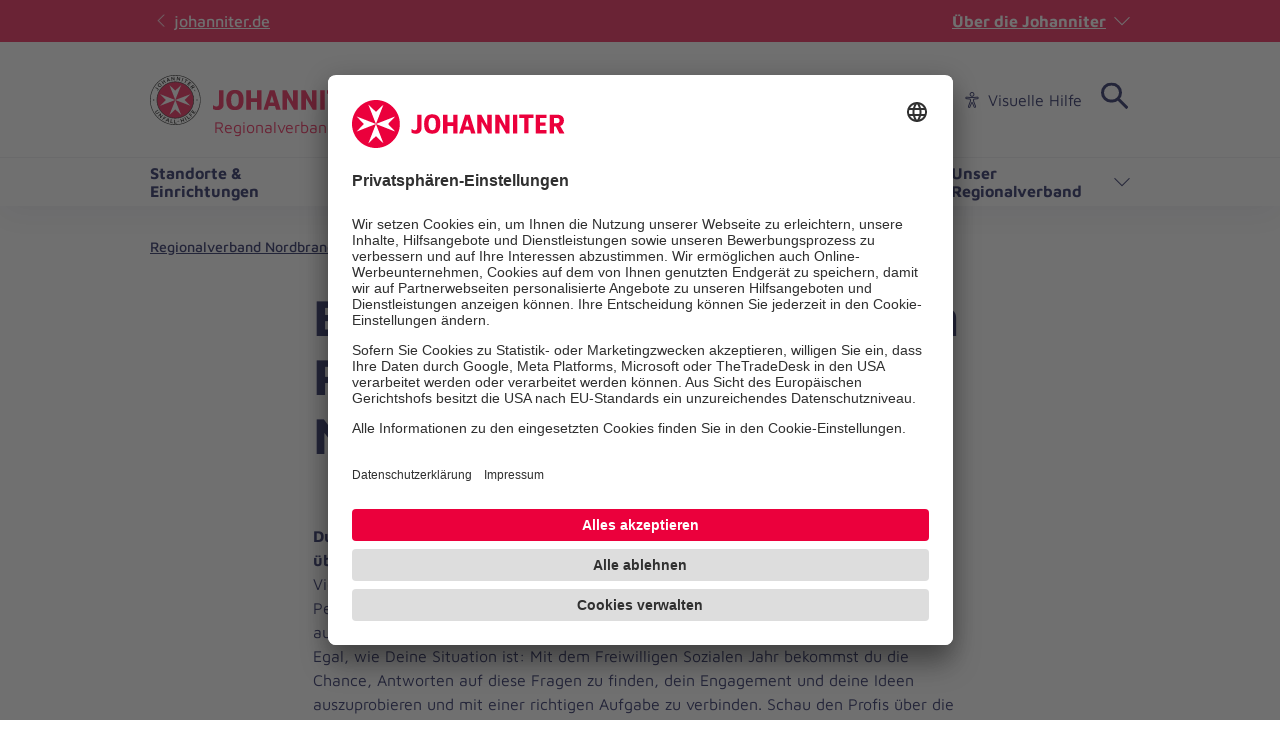

--- FILE ---
content_type: text/html; charset=utf-8
request_url: https://www.johanniter.de/juh/lv-bb/unsere-standorte-und-einrichtungen-in-berlin/brandenburg/regionalverband-nordbrandenburg/mitarbeiten-und-lernen-im-regionalverband-nordbrandenburg/freiwilligendienste/freiwilliges-soziales-jahr/
body_size: 8419
content:
<!DOCTYPE html>
<html lang="de" class="no-js">
<head>

<meta charset="utf-8">
<!-- 
	coding.powerful.systems. CPS GmbH - www.cps-it.de

	This website is powered by TYPO3 - inspiring people to share!
	TYPO3 is a free open source Content Management Framework initially created by Kasper Skaarhoj and licensed under GNU/GPL.
	TYPO3 is copyright 1998-2026 of Kasper Skaarhoj. Extensions are copyright of their respective owners.
	Information and contribution at https://typo3.org/
-->



<title>Freiwilliges Soziales Jahr im Regionalverband Nordbrandenburg</title>
<meta http-equiv="x-ua-compatible" content="ie=edge">
<meta name="generator" content="TYPO3 CMS">
<meta name="robots" content="index, follow">
<meta name="viewport" content="width=device-width, initial-scale=1.0">
<meta property="og:title" content="Freiwilliges Soziales Jahr im Regionalverband Nordbrandenburg">
<meta name="twitter:card" content="summary">
<meta name="twitter:title" content="Freiwilliges Soziales Jahr im Regionalverband Nordbrandenburg">
<meta name="rights" content="Website">
<meta name="contact" content="Website">
<meta name="revisit-after" content="5">
<meta name="compatible" content="ie=edge">
<meta name="apple-mobile-web-app-capable" content="yes">
<meta name="apple-mobile-web-app-status-bar-style" content="black">
<meta name="apple-mobile-web-app-title" content="App Title">
<meta name="msapplication-tilecolor" content="#ffffff">
<meta name="theme-color" content="#ffffff">
<meta name="google-site-verification" content="aRSRpm2P1ywB2ML6KYx1A25-bq_BstmddLdohkEL9NM">


<link rel="stylesheet" href="/typo3temp/assets/compressed/merged-e827c62090888dec37fdc08c4949acfc.css?1768305300" media="all">




<script>
/*<![CDATA[*/
/*TS_inlineJS*/
            var htmlElement = document.documentElement;
            htmlElement.classList.remove('no-js');
            htmlElement.classList.add('js');

            window.projectSettings = {
                config: {
                    system:{ code: 'live' },
                    menu:{ url: 'https://www.johanniter.de/juh/lv-bb/unsere-standorte-und-einrichtungen-in-berlin/brandenburg/regionalverband-nordbrandenburg/mobile_nav.html', current: 11656 }
                
                 }
            }
            

/*]]>*/
</script>

<link rel="preconnect" href="//app.usercentrics.eu">
            <link rel="preconnect" href="//api.usercentrics.eu">
            <link rel="preconnect" href="//privacy-proxy.usercentrics.eu">
            <link rel="preload" href="//app.usercentrics.eu/browser-ui/latest/loader.js" as="script">
            <link rel="preload" href="//privacy-proxy.usercentrics.eu/latest/uc-block.bundle.js" as="script">            <script id="usercentrics-cmp" src="https://app.usercentrics.eu/browser-ui/latest/loader.js" data-settings-id="JkIaPQ9CN" async></script>
            <script type="application/javascript" src="https://privacy-proxy.usercentrics.eu/latest/uc-block.bundle.js"></script>
            <script>
                uc.blockElements({
                  'S1pcEj_jZX': '.gmaps-container', // google maps
                  'BJz7qNsdj-7': '.c-iframe-video' // YouTube
                });
                uc.deactivateBlocking([
                ]);
            </script>            <!-- Google Tag Manager -->
            <script type="text/plain" data-usercentrics="Google Tag Manager">(function(w,d,s,l,i){w[l]=w[l]||[];w[l].push({'gtm.start':
            new Date().getTime(),event:'gtm.js'});var f=d.getElementsByTagName(s)[0],
            j=d.createElement(s),dl=l!='dataLayer'?'&l='+l:'';j.async=true;j.src=
            'https://www.googletagmanager.com/gtm.js?id='+i+dl;f.parentNode.insertBefore(j,f);
            })(window,document,'script','dataLayer','GTM-NX5SBT');</script>
            <!-- End Google Tag Manager -->            <script> (function(h,o,t,j,a,r){ h.hj=h.hj||function(){(h.hj.q=h.hj.q||[]).push(arguments)}; h._hjSettings={hjid:5275270,hjsv:6}; a=o.getElementsByTagName('head')[0]; r=o.createElement('script');r.async=1; r.src=t+h._hjSettings.hjid+j+h._hjSettings.hjsv; a.appendChild(r); })(window,document,'https://static.hotjar.com/c/hotjar-','.js?sv='); </script><script>var iconFile = "/_assets/bd25807df72cd806a96dd106cb76dd59/Icons/search-lupe.svg";</script>            <link rel="stylesheet" type="text/css" href="https://assets.eu.sitescdn.net/answers-search-bar/v1.6/answers.css"/>
            <script src="https://assets.eu.sitescdn.net/answers-search-bar/v1.6/answerstemplates.compiled.min.js"></script>            <script>
                function initAnswers() {
                    ANSWERS.init({
                        apiKey: "04384692b57bced50f0796a99ec41c75",experienceKey: "johanniter-search",experienceVersion: "PRODUCTION",                        locale: "de",
                        cloudRegion: "eu",
                        businessId: "100004534",
                        templateBundle: TemplateBundle.default,
                        onReady: function() {
                            ANSWERS.addComponent("SearchBar", {
                                container: ".yext-search-form",
                                name: "search-bar",redirectUrl: "/suche",                                placeholderText: "Suchbegriff eingeben",
                                customIconUrl: iconFile
                            });
                            ANSWERS.addComponent("SearchBar", {
                                container: ".yext-search-form-mobile",
                                name: "search-bar-mobile",redirectUrl: "/suche",                                placeholderText: "Suchbegriff eingeben",
                                customIconUrl: iconFile
                            });                        },
                    });
                }
            </script>
            <script src="https://assets.eu.sitescdn.net/answers-search-bar/v1.6/answers.min.js" onload="initAnswers()" defer></script>            <script async src="https://access.eye-able.com/configs/www.johanniter.de.js"></script>            <link rel="shortcut icon" href="/_assets/bd25807df72cd806a96dd106cb76dd59/Icons/favicon.ico" type="image/x-icon">
            <link rel="apple-touch-icon" sizes="180x180" href="/_assets/bd25807df72cd806a96dd106cb76dd59/Icons/apple-touch-icon.png">
            <link rel="icon" type="image/png" sizes="32x32" href="/_assets/bd25807df72cd806a96dd106cb76dd59/Icons/favicon-32x32.png">
            <link rel="icon" type="image/png" sizes="16x16" href="/_assets/bd25807df72cd806a96dd106cb76dd59/Icons/favicon-16x16.png">
            <link rel="manifest" href="/site.webmanifest">
            <link rel="mask-icon" href="/_assets/bd25807df72cd806a96dd106cb76dd59/Icons/safari-pinned-tab.svg" color="#eb003c">
            <link rel="preload" href="/fe-assets/joh/base/fonts/maven-pro/maven-pro-v32-latin-regular.woff2" as="font" type="font/woff2" crossorigin="anonymous">
            <link rel="preload" href="/fe-assets/joh/base/fonts/maven-pro/maven-pro-v32-latin-500.woff2" as="font" type="font/woff2" crossorigin="anonymous">
            <link rel="preload" href="/fe-assets/joh/base/fonts/maven-pro/maven-pro-v32-latin-700.woff2" as="font" type="font/woff2" crossorigin="anonymous">
<link rel="canonical" href="https://www.johanniter.de/mitarbeiten-lernen/freiwilligendienste/fsj/"/>

<script type="application/ld+json" id="ext-schema-jsonld">{"@context":"https://schema.org/","@type":"BreadcrumbList","itemListElement":[{"@type":"ListItem","item":{"@type":"WebPage","@id":"https://www.johanniter.de/juh/lv-bb/unsere-standorte-und-einrichtungen-in-berlin/brandenburg/regionalverband-nordbrandenburg/"},"name":"Regionalverband Nordbrandenburg","position":"1"},{"@type":"ListItem","item":{"@type":"WebPage","@id":"https://www.johanniter.de/juh/lv-bb/unsere-standorte-und-einrichtungen-in-berlin/brandenburg/regionalverband-nordbrandenburg/mitarbeiten-und-lernen-im-regionalverband-nordbrandenburg/"},"name":"Mitarbeiten & Lernen","position":"2"},{"@type":"ListItem","item":{"@type":"WebPage","@id":"https://www.johanniter.de/juh/lv-bb/unsere-standorte-und-einrichtungen-in-berlin/brandenburg/regionalverband-nordbrandenburg/mitarbeiten-und-lernen-im-regionalverband-nordbrandenburg/freiwilligendienste/"},"name":"Freiwilligendienste","position":"3"},{"@type":"ListItem","item":{"@type":"WebPage","@id":"https://www.johanniter.de/juh/lv-bb/unsere-standorte-und-einrichtungen-in-berlin/brandenburg/regionalverband-nordbrandenburg/mitarbeiten-und-lernen-im-regionalverband-nordbrandenburg/freiwilligendienste/freiwilliges-soziales-jahr/"},"name":"FSJ","position":"4"}]}</script>
</head>
<body id="pageId_11656">

<div class="c-app page-layout-1col" id="top">
    

    
    <header class="c-header c-header--subsites js-header">
        <div class="c-header__wrapper">
            <div class="c-header__top">
                <div class="c-header__center-wrap">
                    <a href="https://www.johanniter.de/" target="_blank" title="zurück zur Startseite von Die Johanniter" class="c-link u-icon u-icon:left u-icon--arrow-left u-icon--animate">
                        johanniter.de
                    </a>
                    <button class="c-about-trigger   c-link   u-icon u-icon:right u-icon--arrow-down   js-about-trigger"
                        type="button"
                        aria-expanded="false"
                    >
                        Über die Johanniter
                    </button>
                </div>
            </div>

            <div class="c-header__body">
                <div class="c-header__center-wrap">
                    
    <div class="c-header__logo">
        <a href="/juh/lv-bb/unsere-standorte-und-einrichtungen-in-berlin/brandenburg/regionalverband-nordbrandenburg/" title="zurück zur Startseite von Die Johanniter" class="c-logo">

            
                    
                            
    <span class="c-logo__item c-logo__item--img">
        <img alt="
    Regionalverband Nordbrandenburg
" loading="lazy" src= "https://assets.johanniter.de/assets/Pool/Corporate_Design/JUH_Logo_Rot-Schwarz_sRGB_225x50.svg" width="221" height="49" title="Johanniter Logo" />
    </span>
    <span class="c-logo__orga c-logo__orga--img">
    Regionalverband Nordbrandenburg
</span>

                        
                
        </a>
    </div>

                    

        <nav class="c-menu-service c-menu-service--top" aria-label="Service-Navigation">
            <ul class="c-menu-service__list">
                
                    <li class="c-menu-service__item">
                        
        
                <a href="/juh/lv-bb/ihre-ansprechpersonen-in-berlin/brandenburg/" title="Presse" class="c-menu-service__link"> Presse </a>
            
    
                    </li>
                
                    <li class="c-menu-service__item">
                        
        
                <a href="/juh/lv-bb/so-koennen-sie-bei-uns-in-berlin/brandenburg-mitmachen/" title="Karriere" class="c-menu-service__link"> Karriere </a>
            
    
                    </li>
                
                    <li class="c-menu-service__item">
                        
        
                <a href="/juh/lv-bb/unsere-standorte-und-einrichtungen-in-berlin/brandenburg/regionalverband-nordbrandenburg/ihre-ansprechpersonen-im-regionalverband-nordbrandenburg/" title="Kontakt" class="c-menu-service__link"> Kontakt </a>
            
    
                    </li>
                
                
                    
        <li class="c-menu-service__item">
            <a href="#" class="c-menu-service__link u-icon u-icon:left u-icon--accessibility-human eyeAble_customToolOpenerClass" title="Visuelle Hilfe" aria-label="Visuelle Hilfe"> Visuelle Hilfe </a>
        </li>
    
                
                

        
        <li class="c-menu-service__item">
            
        <!-- trigger search -->
        <div class="js-search-wrapper c-search-wrapper">
            <div class="js-search-dialog c-search-dialog">
                <div id="search-popup" role="search">
                    <div class="yext-search-form" id="yext-desktop"></div>
                </div>
            </div>
            <button
                class="c-search-trigger js-search-trigger c-button-icon-only"
                data-label-open="Suche öffnen"
                data-label-close="Suche schließen"
                aria-label="Suche"
                title="Suche öffnen"
                type="button"
                aria-haspopup="true"
                aria-expanded="false"
                aria-controls="search-popup"
            >
                <span class="c-loupe">
                    <span class="c-loupe__circle"></span>
                    <span class="c-loupe__line:1"></span>
                    <span class="c-loupe__line:2"></span>
                </span>
            </button>
        </div>
    
        </li>
    

            </ul>
        </nav>
    

                    

        <ul class="c-mobile-nav-bar">
            
                <li class="c-mobile-nav-bar__item">
                    <button class="c-button-icon-only c-button--default u-icon u-icon-size@md u-icon--accessibility-human eyeAble_customToolOpenerClass" aria-label="Visuelle Hilfe" title="Visuelle Hilfe" type="button"></button>
                </li>
            
            <li class="c-mobile-nav-bar__item">
                <div class="js-search-wrapper c-search-wrapper">
                    <div class="js-search-dialog c-search-dialog">
                        <div id="search-popup-m" role="search">
                            <div class="yext-search-form-mobile" id="yext-mobile"></div>
                        </div>
                    </div>
                    <button class="c-search-trigger js-search-trigger c-button-icon-only"
                            data-label-open="Suche öffnen"
                            data-label-close="Suche schließen"
                            aria-label="Suche"
                            title="Suche öffnen"
                            type="button" aria-haspopup="true" aria-expanded="false" aria-controls="search-popup-m">
                        <span class="c-loupe">
                            <span class="c-loupe__circle"></span>
                            <span class="c-loupe__line:1"></span>
                            <span class="c-loupe__line:2"></span>
                        </span>
                    </button>
                </div>
            </li>
            <li class="c-mobile-nav-bar__item">
                <!-- trigger mm-menu -->
                <button class="c-mm-trigger js-mm-trigger">
                    <span class="u-accessibility">Haup-Navigation öffnen</span>
                    <span class="c-burger" aria-hidden="true">
                        <span class="c-burger__line c-burger__line--top"></span>
                        <span class="c-burger__line c-burger__line--center"></span>
                        <span class="c-burger__line c-burger__line--bottom"></span>
                    </span>
                </button>
            </li>
        </ul>
    

                </div>
            </div>
            <div class="c-header__bottom">
                <div class="c-header__center-wrap">
                    

    
    
        <nav
                class="c-menu-main c-menu-main--subsites js-menu-main"
                aria-label="Hauptnavigation"
        >
            <ul class="c-menu-main__list c-menu-main__list--lvl0">
                
                    <li class="c-menu-main__item c-menu-main__item--lvl0">
                        
    <button
            class="c-menu-main__toggle js-toggle-nxtlvl"
            data-level="0"
            id="accessible-dropdown-10120"
            aria-controls="accessible-megamenu-10120"
            aria-expanded="false"
    >
        Standorte &amp; Einrichtungen
        
    </button>

                        
    
            
    <div
            class="c-menu-mega"
            id="accessible-megamenu-10120"
            role="region"
            aria-expanded="false"
            aria-hidden="true"
            aria-labelledby="accessible-dropdown-10120"
    >
        
        

        <div class="c-menu-mega__inner">
            <div class="c-menu-mega__left c-menu-mega__left--3c">
                <h3 class="c-menu-mega__title u-typo:xl u-typo:bold">
                    <a
                            href="/juh/lv-bb/unsere-standorte-und-einrichtungen-in-berlin/brandenburg/regionalverband-nordbrandenburg/standorte-einrichtungen-im-rv-nordbrandenburg/"
                            title="Standorte &amp; Einrichtungen"
                            class="c-link u-icon u-icon:right u-icon--arrow-right u-icon--animate"
                            
                    >
                        Standorte &amp; Einrichtungen
                    </a>
                </h3>
                
                    <ul class="c-menu-mega__list c-menu-mega__list--lvl1">
                        
                            <li class="c-menu-mega__list__item c-menu-mega__list__item--lvl1">
                                
    
    

    <a
            href="/juh/lv-bb/unsere-standorte-und-einrichtungen-in-berlin/brandenburg/regionalverband-nordbrandenburg/unsere-dienste-und-leistungen-im-regionalverband-nordbrandenburg/kindertagesstaetten/"
            title="Kindertagesstätten"
            tabindex="-1"
            class="c-menu-mega__list__link c-link u-icon u-icon:right u-icon--arrow-right u-icon--animate"
            data-level="1"
            
    >
        Kindertagesstätten
        
    </a>

                            </li>
                        
                            <li class="c-menu-mega__list__item c-menu-mega__list__item--lvl1">
                                
    
    

    <a
            href="/juh/lv-bb/unsere-standorte-und-einrichtungen-in-berlin/brandenburg/regionalverband-nordbrandenburg/standorte-einrichtungen-im-rv-nordbrandenburg/"
            title="Alle Standorte &amp; Einrichtungen"
            tabindex="-1"
            class="c-menu-mega__list__link c-link u-icon u-icon:right u-icon--arrow-right u-icon--animate"
            data-level="1"
            
    >
        Alle Standorte &amp; Einrichtungen
        
    </a>

                            </li>
                        
                    </ul>
                
            </div>
        </div>
        <button
                tabindex="-1"
                class="c-button-icon-only c-button--circle u-icon u-icon--close c-close-btn"
                type="button"
                aria-label="Menü schließen"
        >
            Menü schließen
        </button>
    </div>

        

                    </li>
                
                    <li class="c-menu-main__item c-menu-main__item--lvl0">
                        
    <button
            class="c-menu-main__toggle js-toggle-nxtlvl"
            data-level="0"
            id="accessible-dropdown-9168"
            aria-controls="accessible-megamenu-9168"
            aria-expanded="false"
    >
        Dienste &amp; Leistungen
        
    </button>

                        
    
            
    <div
            class="c-menu-mega"
            id="accessible-megamenu-9168"
            role="region"
            aria-expanded="false"
            aria-hidden="true"
            aria-labelledby="accessible-dropdown-9168"
    >
        
        

        <div class="c-menu-mega__inner">
            <div class="c-menu-mega__left c-menu-mega__left--3c">
                <h3 class="c-menu-mega__title u-typo:xl u-typo:bold">
                    <a
                            href="/juh/lv-bb/unsere-standorte-und-einrichtungen-in-berlin/brandenburg/regionalverband-nordbrandenburg/unsere-dienste-und-leistungen-im-regionalverband-nordbrandenburg/"
                            title="Dienste &amp; Leistungen"
                            class="c-link u-icon u-icon:right u-icon--arrow-right u-icon--animate"
                            
                    >
                        Dienste &amp; Leistungen
                    </a>
                </h3>
                
                    <ul class="c-menu-mega__list c-menu-mega__list--lvl1">
                        
                            <li class="c-menu-mega__list__item c-menu-mega__list__item--lvl1">
                                
    
    

    <a
            href="/juh/lv-bb/unsere-standorte-und-einrichtungen-in-berlin/brandenburg/regionalverband-nordbrandenburg/unsere-dienste-und-leistungen-im-regionalverband-nordbrandenburg/"
            title="Alle Dienste &amp; Leistungen"
            tabindex="-1"
            class="c-menu-mega__list__link c-link u-icon u-icon:right u-icon--arrow-right u-icon--animate"
            data-level="1"
            
    >
        Alle Dienste &amp; Leistungen
        
    </a>

                            </li>
                        
                            <li class="c-menu-mega__list__item c-menu-mega__list__item--lvl1">
                                
    
    

    <a
            href="/juh/lv-bb/unsere-standorte-und-einrichtungen-in-berlin/brandenburg/regionalverband-nordbrandenburg/unsere-dienste-und-leistungen-im-regionalverband-nordbrandenburg/aus-und-weiterbildung/"
            title="Aus- und Weiterbildung"
            tabindex="-1"
            class="c-menu-mega__list__link c-link u-icon u-icon:right u-icon--arrow-right u-icon--animate"
            data-level="1"
            
    >
        Aus- und Weiterbildung
        
    </a>

                            </li>
                        
                            <li class="c-menu-mega__list__item c-menu-mega__list__item--lvl1">
                                
    
    

    <a
            href="/juh/lv-bb/unsere-standorte-und-einrichtungen-in-berlin/brandenburg/regionalverband-nordbrandenburg/rettungshundestaffel/"
            title="Rettungshundestaffel"
            tabindex="-1"
            class="c-menu-mega__list__link c-link u-icon u-icon:right u-icon--arrow-right u-icon--animate"
            data-level="1"
            
    >
        Rettungshundestaffel
        
    </a>

                            </li>
                        
                            <li class="c-menu-mega__list__item c-menu-mega__list__item--lvl1">
                                
    
    

    <a
            href="/juh/lv-bb/unsere-standorte-und-einrichtungen-in-berlin/brandenburg/regionalverband-nordbrandenburg/unsere-dienste-und-leistungen-im-regionalverband-nordbrandenburg/tagespflege/"
            title="Tagespflege-Einrichtungen"
            tabindex="-1"
            class="c-menu-mega__list__link c-link u-icon u-icon:right u-icon--arrow-right u-icon--animate"
            data-level="1"
            
    >
        Tagespflege-Einrichtungen
        
    </a>

                            </li>
                        
                            <li class="c-menu-mega__list__item c-menu-mega__list__item--lvl1">
                                
    
    

    <a
            href="/juh/lv-bb/unsere-standorte-und-einrichtungen-in-berlin/brandenburg/regionalverband-nordbrandenburg/unsere-dienste-und-leistungen-im-regionalverband-nordbrandenburg/naturcamps/"
            title="Naturcamps"
            tabindex="-1"
            class="c-menu-mega__list__link c-link u-icon u-icon:right u-icon--arrow-right u-icon--animate"
            data-level="1"
            
    >
        Naturcamps
        
    </a>

                            </li>
                        
                            <li class="c-menu-mega__list__item c-menu-mega__list__item--lvl1">
                                
    
    

    <a
            href="/juh/lv-bb/unsere-standorte-und-einrichtungen-in-berlin/brandenburg/regionalverband-nordbrandenburg/migrationsarbeit-im-auftrag-des-landkreises-uckermark/"
            title="Migrationsarbeit im Auftrag des Landkreises Uckermark"
            tabindex="-1"
            class="c-menu-mega__list__link c-link u-icon u-icon:right u-icon--arrow-right u-icon--animate"
            data-level="1"
            
    >
        Migrationsarbeit im Auftrag des Landkreises Uckermark
        
    </a>

                            </li>
                        
                    </ul>
                
            </div>
        </div>
        <button
                tabindex="-1"
                class="c-button-icon-only c-button--circle u-icon u-icon--close c-close-btn"
                type="button"
                aria-label="Menü schließen"
        >
            Menü schließen
        </button>
    </div>

        

                    </li>
                
                    <li class="c-menu-main__item c-menu-main__item--lvl0">
                        
    <button
            class="c-menu-main__toggle js-toggle-nxtlvl active"
            data-level="0"
            id="accessible-dropdown-10147"
            aria-controls="accessible-megamenu-10147"
            aria-expanded="false"
    >
        Mitarbeiten &amp; Lernen
        
    </button>

                        
    
            
    <div
            class="c-menu-mega"
            id="accessible-megamenu-10147"
            role="region"
            aria-expanded="false"
            aria-hidden="true"
            aria-labelledby="accessible-dropdown-10147"
    >
        
        

        <div class="c-menu-mega__inner">
            <div class="c-menu-mega__left c-menu-mega__left--3c">
                <h3 class="c-menu-mega__title u-typo:xl u-typo:bold">
                    <a
                            href="/juh/lv-bb/unsere-standorte-und-einrichtungen-in-berlin/brandenburg/regionalverband-nordbrandenburg/mitarbeiten-und-lernen-im-regionalverband-nordbrandenburg/"
                            title="Mitarbeiten &amp; Lernen"
                            class="c-link u-icon u-icon:right u-icon--arrow-right u-icon--animate"
                            
                    >
                        Mitarbeiten &amp; Lernen
                    </a>
                </h3>
                
                    <ul class="c-menu-mega__list c-menu-mega__list--lvl1">
                        
                            <li class="c-menu-mega__list__item c-menu-mega__list__item--lvl1">
                                
    
    

    <a
            href="/juh/lv-bb/unsere-standorte-und-einrichtungen-in-berlin/brandenburg/regionalverband-nordbrandenburg/mitarbeiten-und-lernen-im-regionalverband-nordbrandenburg/stellenanzeigen/"
            title="Stellenanzeigen"
            tabindex="-1"
            class="c-menu-mega__list__link c-link u-icon u-icon:right u-icon--arrow-right u-icon--animate"
            data-level="1"
            
    >
        Stellenanzeigen
        
    </a>

                            </li>
                        
                            <li class="c-menu-mega__list__item c-menu-mega__list__item--lvl1">
                                
    
    

    <a
            href="/juh/lv-bb/unsere-standorte-und-einrichtungen-in-berlin/brandenburg/regionalverband-nordbrandenburg/mitarbeiten-und-lernen-im-regionalverband-nordbrandenburg/ehrenamt/"
            title="Ehrenamt"
            tabindex="-1"
            class="c-menu-mega__list__link c-link u-icon u-icon:right u-icon--arrow-right u-icon--animate"
            data-level="1"
            
    >
        Ehrenamt
        
    </a>

                            </li>
                        
                            <li class="c-menu-mega__list__item c-menu-mega__list__item--lvl1">
                                
    
    

    <a
            href="/juh/lv-bb/unsere-standorte-und-einrichtungen-in-berlin/brandenburg/regionalverband-nordbrandenburg/mitarbeiten-und-lernen-im-regionalverband-nordbrandenburg/freiwilligendienste/"
            title="Freiwilligendienste"
            tabindex="-1"
            class="c-menu-mega__list__link c-link u-icon u-icon:right u-icon--arrow-right u-icon--animate"
            data-level="1"
            
    >
        Freiwilligendienste
        
    </a>

                            </li>
                        
                    </ul>
                
            </div>
        </div>
        <button
                tabindex="-1"
                class="c-button-icon-only c-button--circle u-icon u-icon--close c-close-btn"
                type="button"
                aria-label="Menü schließen"
        >
            Menü schließen
        </button>
    </div>

        

                    </li>
                
                    <li class="c-menu-main__item c-menu-main__item--lvl0">
                        
    <button
            class="c-menu-main__toggle js-toggle-nxtlvl"
            data-level="0"
            id="accessible-dropdown-25467"
            aria-controls="accessible-megamenu-25467"
            aria-expanded="false"
    >
        Spenden &amp; Stiften
        
    </button>

                        
    
            
    <div
            class="c-menu-mega"
            id="accessible-megamenu-25467"
            role="region"
            aria-expanded="false"
            aria-hidden="true"
            aria-labelledby="accessible-dropdown-25467"
    >
        
        

        <div class="c-menu-mega__inner">
            <div class="c-menu-mega__left c-menu-mega__left--3c">
                <h3 class="c-menu-mega__title u-typo:xl u-typo:bold">
                    <a
                            href="/juh/lv-bb/unsere-standorte-und-einrichtungen-in-berlin/brandenburg/regionalverband-nordbrandenburg/spenden-stiften/"
                            title="Spenden &amp; Stiften"
                            class="c-link u-icon u-icon:right u-icon--arrow-right u-icon--animate"
                            
                    >
                        Spenden &amp; Stiften
                    </a>
                </h3>
                
                    <ul class="c-menu-mega__list c-menu-mega__list--lvl1">
                        
                            <li class="c-menu-mega__list__item c-menu-mega__list__item--lvl1">
                                
    
    

    <a
            href="/juh/lv-bb/unsere-standorte-und-einrichtungen-in-berlin/brandenburg/regionalverband-nordbrandenburg/spenden-stiften/firmenpartnerschaften-foerdermitgliedschaften/"
            title="Firmenpartnerschaften &amp; Fördermitgliedschaften"
            tabindex="-1"
            class="c-menu-mega__list__link c-link u-icon u-icon:right u-icon--arrow-right u-icon--animate"
            data-level="1"
            
    >
        Firmenpartnerschaften &amp; Fördermitgliedschaften
        
    </a>

                            </li>
                        
                    </ul>
                
            </div>
        </div>
        <button
                tabindex="-1"
                class="c-button-icon-only c-button--circle u-icon u-icon--close c-close-btn"
                type="button"
                aria-label="Menü schließen"
        >
            Menü schließen
        </button>
    </div>

        

                    </li>
                
                    <li class="c-menu-main__item c-menu-main__item--lvl0">
                        
    <button
            class="c-menu-main__toggle js-toggle-nxtlvl"
            data-level="0"
            id="accessible-dropdown-11231"
            aria-controls="accessible-megamenu-11231"
            aria-expanded="false"
    >
        Unser Regionalverband
        
    </button>

                        
    
            
    <div
            class="c-menu-mega"
            id="accessible-megamenu-11231"
            role="region"
            aria-expanded="false"
            aria-hidden="true"
            aria-labelledby="accessible-dropdown-11231"
    >
        
        

        <div class="c-menu-mega__inner">
            <div class="c-menu-mega__left c-menu-mega__left--3c">
                <h3 class="c-menu-mega__title u-typo:xl u-typo:bold">
                    <a
                            href="/juh/lv-bb/unsere-standorte-und-einrichtungen-in-berlin/brandenburg/regionalverband-nordbrandenburg/unser-regionalverband-nordbrandenburg/"
                            title="Unser Regionalverband"
                            class="c-link u-icon u-icon:right u-icon--arrow-right u-icon--animate"
                            
                    >
                        Unser Regionalverband
                    </a>
                </h3>
                
                    <ul class="c-menu-mega__list c-menu-mega__list--lvl1">
                        
                            <li class="c-menu-mega__list__item c-menu-mega__list__item--lvl1">
                                
    
    

    <a
            href="/juh/lv-bb/unsere-standorte-und-einrichtungen-in-berlin/brandenburg/regionalverband-nordbrandenburg/aktuelles/"
            title="Aktuelles"
            tabindex="-1"
            class="c-menu-mega__list__link c-link u-icon u-icon:right u-icon--arrow-right u-icon--animate"
            data-level="1"
            
    >
        Aktuelles
        
    </a>

                            </li>
                        
                            <li class="c-menu-mega__list__item c-menu-mega__list__item--lvl1">
                                
    
    

    <a
            href="/juh/lv-bb/unsere-standorte-und-einrichtungen-in-berlin/brandenburg/regionalverband-nordbrandenburg/unser-regionalverband-nordbrandenburg/30-jahre-johanniter-in-nordbrandenburg/"
            title="30 Jahre Johanniter in Nordbrandenburg"
            tabindex="-1"
            class="c-menu-mega__list__link c-link u-icon u-icon:right u-icon--arrow-right u-icon--animate"
            data-level="1"
            
    >
        30 Jahre Johanniter in Nordbrandenburg
        
    </a>

                            </li>
                        
                            <li class="c-menu-mega__list__item c-menu-mega__list__item--lvl1">
                                
    
    

    <a
            href="/juh/lv-bb/unsere-standorte-und-einrichtungen-in-berlin/brandenburg/regionalverband-nordbrandenburg/ihre-ansprechpersonen-im-regionalverband-nordbrandenburg/"
            title="Ihre Ansprechpersonen"
            tabindex="-1"
            class="c-menu-mega__list__link c-link u-icon u-icon:right u-icon--arrow-right u-icon--animate"
            data-level="1"
            
    >
        Ihre Ansprechpersonen
        
    </a>

                            </li>
                        
                    </ul>
                
            </div>
        </div>
        <button
                tabindex="-1"
                class="c-button-icon-only c-button--circle u-icon u-icon--close c-close-btn"
                type="button"
                aria-label="Menü schließen"
        >
            Menü schließen
        </button>
    </div>

        

                    </li>
                
            </ul>
            <span class="c-menu-main__target" aria-hidden="true"></span>
        </nav>
    


                </div>
            </div>
        </div>
    </header>
    <div class="c-print-logo u-display-none">
        
                <img alt="
    Regionalverband Nordbrandenburg
" loading="lazy" src= "https://assets.johanniter.de/assets/Pool/Corporate_Design/JUH_Logo_Rot-Schwarz_sRGB_225x50.svg" width="221" height="49" title="Johanniter Logo" />
            
    </div>

    <!-- main -->
    <main class="c-main" id="main">
        
    <!-- page grid start -->
    <div class="o-grid">
        <!--TYPO3SEARCH_begin-->
        
        <!--TYPO3SEARCH_end-->

        

        
            
            <nav class="c-breadcrumb" aria-label="Pfad-Navigation">
                <ul class="c-breadcrumb__list">
                    
                        <li class="c-breadcrumb__item">
                            
        
                <a href="/juh/lv-bb/unsere-standorte-und-einrichtungen-in-berlin/brandenburg/regionalverband-nordbrandenburg/" title="Regionalverband Nordbrandenburg" class="c-link"> Regionalverband Nordbrandenburg </a>
            
    
                        </li>
                    
                        <li class="c-breadcrumb__item">
                            
        
                <a href="/juh/lv-bb/unsere-standorte-und-einrichtungen-in-berlin/brandenburg/regionalverband-nordbrandenburg/mitarbeiten-und-lernen-im-regionalverband-nordbrandenburg/" title="Mitarbeiten &amp; Lernen" class="c-link u-icon u-icon:left u-icon--arrow2-right"> Mitarbeiten &amp; Lernen </a>
            
    
                        </li>
                    
                        <li class="c-breadcrumb__item">
                            
        
                <a href="/juh/lv-bb/unsere-standorte-und-einrichtungen-in-berlin/brandenburg/regionalverband-nordbrandenburg/mitarbeiten-und-lernen-im-regionalverband-nordbrandenburg/freiwilligendienste/" title="Freiwilligendienste" class="c-link u-icon u-icon:left u-icon--arrow2-right"> Freiwilligendienste </a>
            
    
                        </li>
                    
                        <li class="c-breadcrumb__item">
                            
        
                <span title="FSJ" class="c-link u-icon u-icon:left u-icon--arrow2-right" aria-current="page"> FSJ </span>
            
    
                        </li>
                    
                </ul>
            </nav>
        
    

        

        <div class="o-grid__row">
            <div class="o-grid__col:12">

                <!--TYPO3SEARCH_end-->
                <article class="c-main__article" id="main-content">

                    
                    

                    <!-- page-title -->
                    <div class="c-page-title">
                        <h1 class="u-typo:xxxl u-typo:bold">Bewirb dich für ein FSJ im Regionalverband Nordbrandenburg</h1>
                        
                    </div>

                    <!-- main content -->
                    
<div
        id="c54244"
        class="c-text
        
        
        u-space-top:default">

    
    
        



    
    
        
    
        
    


    
    

	<p><strong>Du möchtest dich sozial engagieren? Du möchtest Verantwortung für andere übernehmen?</strong><br> Vielleicht willst du ein paar Erfahrungen für das Berufsleben sammeln, die dich als Persönlichkeit weiterbringen? Oder du hast ganz einfach ein paar Semester Wartezeit auf deinen Studienplatz vor dir?&nbsp;<br> Egal, wie Deine Situation ist: Mit dem Freiwilligen Sozialen Jahr bekommst du die Chance, Antworten auf diese Fragen zu finden, dein Engagement und deine Ideen auszuprobieren und mit einer richtigen Aufgabe zu verbinden. Schau den Profis über die Schulter und sammle wertvolle Erfahrungen für dich und für dein Leben.&nbsp;<br> Das wichtigste am FSJ ist: Es ist freiwillig!&nbsp;</p>
<p><strong>Das bekommst Du im FSJ:&nbsp;</strong></p><ul class="c-list c-list--unordered" role="list"> 	<li>Spannende Aufgaben&nbsp;</li> 	<li>Taschengeld, Fahrgeld, Verpflegungsgeld, Beiträge zur Sozialversicherung</li> 	<li>je nach Anspruch Kindergeld oder Fortzahlung der Waisenrente&nbsp;</li> 	<li>25 Seminartage&nbsp;</li> 	<li>24 Tage Urlaub&nbsp;</li> 	<li>Anerkennung des FSJ als Vorpraktikum&nbsp;</li> </ul><p>Ein FSJ dauert in der Regel 12 Monate, es kann aber bis auf maximal 18 Monate verlängert werden. Dein FSJ kannst Du zu jeder Zeit beginnen, es gibt keine festen Einstellungsmonate.&nbsp;</p>
<p><strong>Das solltest Du zum FSJ mitbringen:&nbsp;</strong></p><ul class="c-list c-list--unordered" role="list"> 	<li>Lust und Engagement, Aufgaben im sozialen Bereich zu erfüllen&nbsp;</li> 	<li>das Bewusstsein, Verantwortung zu übernehmen&nbsp;</li> 	<li>als Fahrer bist du mind. 21 Jahre und als Beifahrer mind. 18 Jahre alt&nbsp;</li> 	<li>einen PKW Führerschein, idealerweise ohne Probezeit &nbsp;</li> </ul><p>Sende deine schriftliche Bewerbung (Anschreiben, Lebenslauf, Zeugnisse etc.) direkt an unsere Personalabteiltung. Wir freuen uns auf dich!</p>


    
        



    
    
        



    
</div>



    <a id="c-link54247"></a>



	

        
    <div id="c54247" class="c-contact-list u-space-top:default">
        
        
    <div class="
    c-contact
    
    
            c-contact--slanted-left
        

    
            
        
">
        
            
                    
                        
<div class="c-contact__img">
    <figure class="c-figure">
        <div class="c-figure__inner">
            <picture>
                <source srcset= "https://assets.johanniter.de/assets/JUH/Berlin-Brandenburg/Nordbrandenburg/Bilder/Diverses/Portraets/AnneGross_L1010579__c__Torsten_Stapel_Zuschnitt660x440.jpg" media="(min-width: 320px)">
                <source srcset= "https://assets.johanniter.de/assets/_processed_/8/c/csm_AnneGross_L1010579__c__Torsten_Stapel_Zuschnitt660x440_267340c8c7.jpg">
                <img class="c-img"
                     src= "https://assets.johanniter.de/assets/JUH/Berlin-Brandenburg/Nordbrandenburg/Bilder/Diverses/Portraets/AnneGross_L1010579__c__Torsten_Stapel_Zuschnitt660x440.jpg"
                     width="360"
                     height="240"
                     style="aspect-ratio: 360/240"
                     alt=""
                     title=""
                     loading="lazy"
                >
            </picture>
            
                <div class="c-copyright">
                    <div class="c-copyright__text">&copy; Torsten Stapel</div>
                </div>
            
        </div>
    </figure>
</div>


                    
                
        

        <div class="c-contact__content">
            <div class="c-copy">
                <h3 class=" u-typo:xl u-typo:bold">Anne Groß</h3>
                
                    
                        <p>Personalrecruiting</p>
                    
                

                
                    <a href="/kontakt/mail/an/1205/?joh_contact%5Breferrer%5D=11656&amp;cHash=ed1c0ab09d891152e55715b41f9457d4" target="_blank" class="c-link u-icon u-icon:left u-icon--email">
                        zum Kontakt-Formular
                    </a>
                    <br>
                
                
                    <a href="tel:+49 3334 3866-6020" class="c-link u-icon u-icon:left u-icon--phone"
                       title="Öffnet Telefon-App">
                        +49 3334 3866-6020</a>
                    <br>
                
                
                    <a href="tel:+49 3334 3866-6034" class="c-link u-icon u-icon:left u-icon--fax"
                       title="Öffnet Telefon-App">
                        +49 3334 3866-6034</a>
                    <br>
                
                
                    
    
            
        

    <a href="https://www.google.com/maps?q=52.837884400000,13.791694500000"
       target="_blank"
       class="c-link u-icon u-icon:left u-icon--pin">
        
                
                    Kupferhammerweg 30
                
                
                    <br/>
                    16225 Eberswalde
                
            
    </a>

                
            </div>
        </div>

    </div>

    </div>

    



                </article>
                <!--TYPO3SEARCH_end-->
            </div>
        </div>
    </div>

    </main>

    
    
    
    
        
    
    
        
    
    
        
    
    
        
    

    <footer class="c-footer c-footer--sub u-color-bg:pri1">
        
        
        

        
    
        <div class="o-grid">
            <div class="c-footer__top">
                <div class="o-grid__row">

                    
                    
                        <div class="o-grid__col:12 o-grid__col:6@sm o-grid__col:4@xl">
                            <div class="c-footer-text">
                                <p class="u-typo:l u-typo:medium"><strong>Spendenkonto</strong></p>
<p>Johanniter-Unfall-Hilfe e.V.<br>BIC: BFSWDE33XXX<br>IBAN: DE45 3702 0500 0004 3230 00</p>
<p><a href="/juh/lv-bb/so-koennen-sie-uns-in-berlin/brandenburg-unterstuetzen/" target="_blank" class="c-button c-button--second">Jetzt spenden</a></p>
                            </div>
                        </div>
                    

                    
                    
                        <div class="o-grid__col:12 o-grid__col:6@sm o-grid__col:4@xl">
                            <div class="c-footer-text">
                                <p class="u-typo:h4 u-typo:l u-typo:bold">
                                    Jetzt abonnieren
                                </p>
                                <p>
                                    Der Newsletter informiert Sie in regelmäßigen Abständen über unsere Arbeit.
                                </p>
                                <a href="/johanniter-unfall-hilfe/newsletter-anmeldung/" title="Newsletter-Anmeldung" class="c-button c-button--second">
                                    Jetzt abonnieren
                                </a>
                            </div>
                        </div>
                    

                    
                    
                        
                        <div class="o-grid__col:12 o-grid__col:4@xl">
                            <div class="c-logo-wall c-logo-wall--basic">
                                
                                    <p class="u-typo:h4 u-typo:l u-typo:bold">
                                        
                                                Zertifizierung der Johanniter-Unfall-Hilfe e.V.
                                            
                                    </p>
                                
                                <div class="c-logo-wall__inner">
                                    <div class="c-logo-wall__item"><img src= "https://assets.johanniter.de/assets/Spendenlogos/Spenden-Siegel_des_Deutschen_Zentralinstituts_fuer_soziale_Fragen.jpg" width="679" height="818"  class="c-img" loading="lazy"  alt="" ><a href="/spenden/service-qualitaet/dzi-spendensiegel/" class="c-block-link">Unsere Qualitätsstandards</a></div><div class="c-logo-wall__item"><img src= "https://assets.johanniter.de/assets/Spendenlogos/transparente-zivilgesellschaft-logo.jpg" width="180" height="51"  class="c-img" loading="lazy"  alt="Transparente Zivilgesellschaft" ><a href="/spenden/service-qualitaet/dzi-spendensiegel/" class="c-block-link">Unsere Qualitätsstandards</a></div>
                                </div>
                            </div>
                        </div>
                    
                </div>
            </div>
            <div class="c-footer__center">
                

    
        <nav class="c-menu-footer" aria-label="Footer-Navigation">
            <ul class="c-menu-footer__list">
                
                    <li class="c-menu-footer__item">
                        
    
            <a href="/bildungseinrichtungen/johanniter-akademie/johanniter-akademie-berlin/brandenburg/"
               title="Aus- &amp; Fortbildungen"
               class="c-menu-footer__link u-typo:l u-typo:medium">
                Aus- &amp; Fortbildungen
            </a>
        

                        
                    </li>
                
                    <li class="c-menu-footer__item">
                        
    
            <a href="/juh/lv-bb/so-koennen-sie-bei-uns-in-berlin/brandenburg-mitmachen/"
               title="Jobs &amp; Ehrenamt"
               class="c-menu-footer__link u-typo:l u-typo:medium">
                Jobs &amp; Ehrenamt
            </a>
        

                        
                    </li>
                
                    <li class="c-menu-footer__item">
                        
    
            <a href="/juh/lv-bb/so-koennen-sie-uns-in-berlin/brandenburg-unterstuetzen/"
               title="Spendenprojekte"
               class="c-menu-footer__link u-typo:l u-typo:medium">
                Spendenprojekte
            </a>
        

                        
                    </li>
                
                    <li class="c-menu-footer__item">
                        
    
            <a href="/johanniter-unfall-hilfe/johanniter-jugend-miteinander-fuereinander/johanniter-jugend-vor-ort/johanniter-jugend-berlin/brandenburg/"
               title="Johanniter-Jugend"
               class="c-menu-footer__link u-typo:l u-typo:medium">
                Johanniter-Jugend
            </a>
        

                        
                    </li>
                
                    <li class="c-menu-footer__item">
                        
    
            <a href="/juh/lv-bb/unsere-standorte-und-einrichtungen-in-berlin/brandenburg/"
               title="Einrichtungen"
               class="c-menu-footer__link u-typo:l u-typo:medium">
                Einrichtungen
            </a>
        

                        
                    </li>
                
                    <li class="c-menu-footer__item">
                        
    
            <a href="/juh/lv-bb/unsere-dienste-und-leistungen-in-berlin/brandenburg/"
               title="Dienstleistungen"
               class="c-menu-footer__link u-typo:l u-typo:medium">
                Dienstleistungen
            </a>
        

                        
                    </li>
                
            </ul>
        </nav>
    


            </div>
            <div class="c-footer__bottom">
                <div class="c-footer__social">
                    
    
        <div class="c-social-media" aria-label="Social-Media-Links">
            <ul class="c-social-media__list">
                
                    <li class="c-social-media__item">
                        <a href="https://www.facebook.com/juhnbrb" target="_blank" rel="noreferrer" title="Besuchen Sie uns auf Facebook" class="c-link-icon-only u-icon u-icon--facebook">
                            <span class="u-accessibility">Facebook</span>
                        </a>
                    </li>
                

                

                
                    <li class="c-social-media__item">
                        <a href="https://www.instagram.com/die_johanniter/" target="_blank" rel="noreferrer" title="Besuchen Sie uns auf Instagram" class="c-link-icon-only u-icon u-icon--instagram">
                            <span class="u-accessibility">Instagram</span>
                        </a>
                    </li>
                

                
                    <li class="c-social-media__item">
                        <a href="https://www.youtube.com/watch?v=kpdLDMHa-Ao&amp;list=PLW2ibcVbN3HCtXa6C-OH_PJvr7HsL07sr" target="_blank" rel="noreferrer" title="Besuchen Sie uns auf Youtube" class="c-link-icon-only u-icon u-icon--youtube">
                            <span class="u-accessibility">Youtube</span>
                        </a>
                    </li>
                

                
                    <li class="c-social-media__item">
                        <a href="https://www.tiktok.com/@die_johanniter" target="_blank" rel="noreferrer" title="Besuchen Sie uns auf TikTok" class="c-link-icon-only u-icon u-icon--tiktok">
                            <span class="u-accessibility">TikTok</span>
                        </a>
                    </li>
                

                
                    <li class="c-social-media__item">
                        <a href="https://www.xing.com/pages/johanniter-unfall-hilfee-v" target="_blank" rel="noreferrer" title="Besuchen Sie uns auf Xing" class="c-link-icon-only u-icon u-icon--xing">
                            <span class="u-accessibility">Xing</span>
                        </a>
                    </li>
                

                
                    <li class="c-social-media__item">
                        <a href="https://de.linkedin.com/company/johanniter-unfall-hilfe-ev" target="_blank" rel="noreferrer" title="Besuchen Sie uns auf LinkedIn" class="c-link-icon-only u-icon u-icon--linkedin">
                            <span class="u-accessibility">LinkedIn</span>
                        </a>
                    </li>
                
            </ul>
        </div>
    

                    
    

    
        <nav class="c-menu-meta" aria-label="Footer-Meta-Navigation">
            <ul class="c-menu-meta__list">
                <li class="c-menu-meta__item">
                    <a href="#"
                       onClick="UC_UI.showSecondLayer();"
                       title="Cookie-Einstellungen"
                       class="c-menu-meta__link">
                       Cookie-Einstellungen
                    </a>
                </li>
                
                    <li class="c-menu-meta__item">
                        
    
            <a href="/johanniter-unfall-hilfe/datenschutzerklaerung-der-johanniter-unfall-hilfe-ev/"
               title="Datenschutz"
               class="c-menu-meta__link">
                Datenschutz
            </a>
        

                    </li>
                
                    <li class="c-menu-meta__item">
                        
    
            <a href="/barrierefreiheitserklaerung/"
               title="Barrierefreiheit"
               class="c-menu-meta__link">
                Barrierefreiheit
            </a>
        

                    </li>
                
                    <li class="c-menu-meta__item">
                        
    
            <a href="/johanniter-unfall-hilfe/impressum/"
               title="Impressum"
               class="c-menu-meta__link">
                Impressum
            </a>
        

                    </li>
                
                    <li class="c-menu-meta__item">
                        
    
            <a href="/kontakt/"
               title="Kontakt"
               class="c-menu-meta__link">
                Kontakt
            </a>
        

                    </li>
                
            </ul>
        </nav>
    



                </div>
            </div>
        </div>
    </footer>

    

        <nav class="c-menu-about-joh c-menu-about-joh--subsites js-menu-about-joh" aria-labelledby="menu-about">
            <div id="menu-about" class="c-menu-about-joh__scroll-wrapper">
                <div class="c-menu-about-joh__wrapper">
                    <div class="o-grid">
                        <div class="o-grid__row">
                            <div class="o-grid__col:12 o-grid__col:4@md">
                                <div class="c-menu-about-joh__left">
                                    
                                        <p class="u-typo:h3 u-typo:xl u-typo:bold">Die Johanniter</p>
                                    
                                     <p>Die Johanniter sind eine national und international tätige evangelische Hilfsorganisation.</p> 
                                    
                                        <a href="/ueber-uns/" class="c-button c-button--main"> Mehr über die Johanniter </a>
                                    
                                </div>
                            </div>

                            <div class="o-grid__col:12 o-grid__col:8@md">
                                <div class="c-menu-about-joh__right">
                                    
                                        <div class="c-tag-list">
                                            <p class="u-typo:h3 u-typo:xl u-typo:bold">Der Johanniterorden, seine Werke und Einrichtungen</p>

                                            <ul class="c-tag-list__list">
                                                
                                                    
        <li class="c-tag-list__item">
            <a href="/johanniterorden/" class="c-button c-button--white" title="Johanniterorden"> Johanniterorden </a>
        </li>
    
                                                
                                                    
        <li class="c-tag-list__item">
            <a href="/johanniter-stiftung/" class="c-button c-button--white" title="Johanniter-Stiftung"> Johanniter-Stiftung </a>
        </li>
    
                                                
                                                    
        <li class="c-tag-list__item">
            <a href="/johanniter-schwesternschaft/" class="c-button c-button--white" title="Johanniter-Schwesternschaft"> Johanniter-Schwesternschaft </a>
        </li>
    
                                                
                                                    
        <li class="c-tag-list__item">
            <a href="/johanniter-unfall-hilfe/" class="c-button c-button--white" title="Johanniter-Unfall-Hilfe"> Johanniter-Unfall-Hilfe </a>
        </li>
    
                                                
                                                    
        <li class="c-tag-list__item">
            <a href="/johanniter-gmbh/" class="c-button c-button--white" title="Johanniter GmbH"> Johanniter GmbH </a>
        </li>
    
                                                
                                                    
        <li class="c-tag-list__item">
            <a href="/johanniter-seniorenhaeuser/" class="c-button c-button--white" title="Johanniter-Seniorenhäuser"> Johanniter-Seniorenhäuser </a>
        </li>
    
                                                
                                                    
        <li class="c-tag-list__item">
            <a href="/johanniter-hilfsgemeinschaft/" class="c-button c-button--white" title="Johanniter-Hilfsgemeinschaften"> Johanniter-Hilfsgemeinschaften </a>
        </li>
    
                                                
                                            </ul>
                                        </div>
                                    

                                    
                                        <div class="c-tag-list">
                                            <p class="u-typo:h3 u-typo:xl u-typo:bold">Gliederungen und Einrichtungen</p>

                                            <ul class="c-tag-list__list">
                                                
                                                    
        <li class="c-tag-list__item">
            <a href="/bildungseinrichtungen/" class="c-button c-button--white" title="Bildungseinrichtungen"> Bildungseinrichtungen </a>
        </li>
    
                                                
                                                    
        <li class="c-tag-list__item">
            <a href="/johanniter-kliniken/" class="c-button c-button--white" title="Johanniter-Kliniken"> Johanniter-Kliniken </a>
        </li>
    
                                                
                                                    
        <li class="c-tag-list__item">
            <a href="/dienste-leistungen/kinder-und-jugendhilfe/" class="c-button c-button--white" title="Kinder- und Jugendeinrichtungen"> Kinder- und Jugendeinrichtungen </a>
        </li>
    
                                                
                                                    
        <li class="c-tag-list__item">
            <a href="/johanniterorden/genossenschaften-und-kommenden/" class="c-button c-button--white" title="Genossenschaften und Kommenden"> Genossenschaften und Kommenden </a>
        </li>
    
                                                
                                                    
        <li class="c-tag-list__item">
            <a href="/johanniter-seniorenhaeuser/" class="c-button c-button--white" title="Altenpflegeeinrichtungen"> Altenpflegeeinrichtungen </a>
        </li>
    
                                                
                                                    
        <li class="c-tag-list__item">
            <a href="/ak-ausschuss-johanniter/" class="c-button c-button--white" title="AK Ausschuss"> AK Ausschuss </a>
        </li>
    
                                                
                                                    
        <li class="c-tag-list__item">
            <a href="/dienstleister-der-johanniter/" class="c-button c-button--white" title="Dienstleistungsgesellschaften"> Dienstleistungsgesellschaften </a>
        </li>
    
                                                
                                                    
        <li class="c-tag-list__item">
            <a href="/johanniter-unfall-hilfe/auslandshilfe/" class="c-button c-button--white" title="Auslandshilfe"> Auslandshilfe </a>
        </li>
    
                                                
                                                    
        <li class="c-tag-list__item">
            <a href="/johanniter-gmbh/geschaeftsbereiche-der-johanniter-gmbh/medizinische-versorgungszentren/" class="c-button c-button--white" title="Medizinische Versorgungszentren"> Medizinische Versorgungszentren </a>
        </li>
    
                                                
                                            </ul>
                                        </div>
                                    
                                </div>
                            </div>
                        </div>
                    </div>
                </div>
            </div>

            <button class="c-button-icon-only c-button--circle u-icon u-icon--close c-close-btn" tabindex="0" type="button" aria-label="Über die Johanniter schließen">Über die Johanniter schließen</button>
        </nav>
    


    
</div>

<script src="/typo3temp/assets/compressed/merged-0434bf04f3fd99f1c7f9bec95b4ac1b5.js?1768305300"></script>

<script text="text/javascript">
                var eyeAble_pluginConfig = {
                    "azureDemoMode": "false",
                    "blacklistContrast": ".sc-dycYrt, .c-header__logo, #c5927, .c-logo-wall__inner > .c-logo-wall__item",
                    "blacklistFontsize": "#focus-lock-id, #c19225 > ul > li > div > .c-teaser, #c19350 > ul > li > .c-teaser",
                    "disableZoom": false,
                    "forceWhiteBackground": ".c-burger__line, .c-loupe, .slick-dots > li, .c-form__checkfields",
                    "license": {"www.johanniter.de":"266ed601ad2e5f3feqhrnmbp:","stg.typo3.johanniter.321.works":"6cb56ed424c00fb7eqhrnmbpi","johanniter.ddev.site":"a84c0e044176783beqhrnmbpi", "preview.stg.typo3.johanniter.321.works":"49e184f9696ab65eepjonjan8"},
                    "mainIconAlt": 2,
                    "maxMagnification": 10,
                    "precisePosition": true,
                    "pluginPath": "/_assets/bd25807df72cd806a96dd106cb76dd59/Frontend/EyeAble"
                }
            </script>            <script text="text/javascript" src="/_assets/bd25807df72cd806a96dd106cb76dd59/Frontend/EyeAble/public/js/eyeAble.js"></script>
</body>
</html>